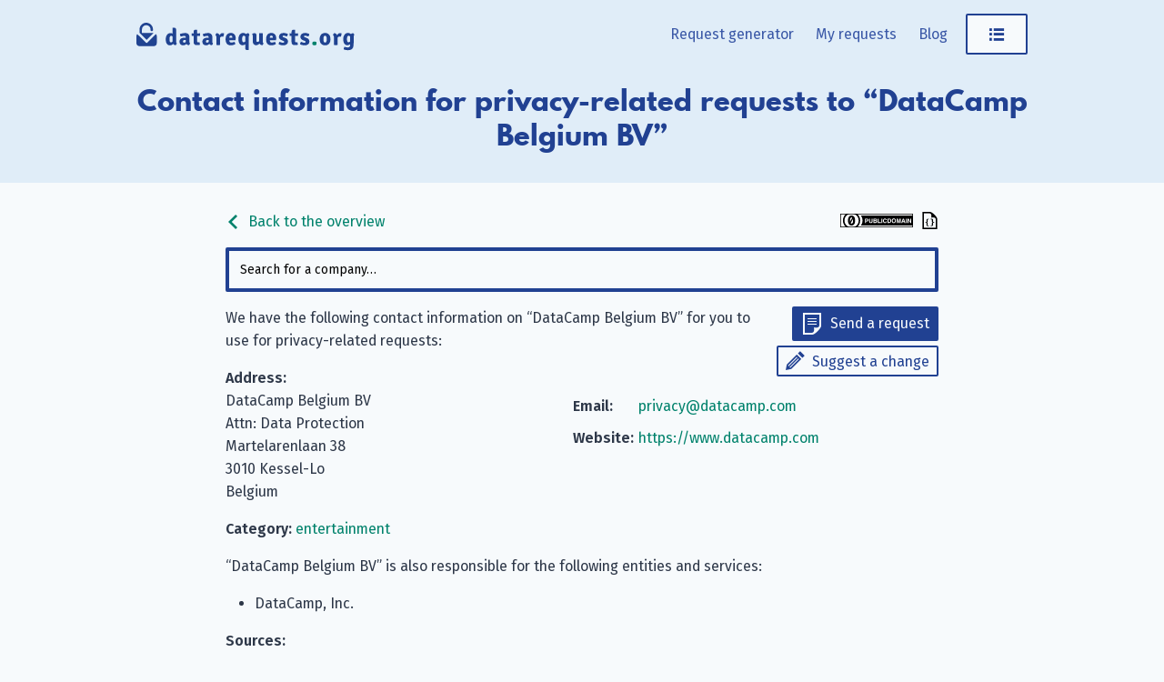

--- FILE ---
content_type: text/html; charset=utf-8
request_url: https://www.datarequests.org/company/datacamp/
body_size: 4093
content:
<!doctype html><html lang=en-US><head><meta charset=UTF-8><meta name=viewport content="width=device-width,initial-scale=1"><meta http-equiv=X-UA-Compatible content="IE=edge"><title>DataCamp Belgium BV: Privacy contact details &#183; datarequests.org</title><link rel=alternate hreflang=de href=https://www.datenanfragen.de/company/datacamp/><link rel=alternate hreflang=fr href=https://www.demandetesdonnees.fr/company/datacamp/><link rel=alternate hreflang=pt href=https://www.pedidodedados.org/company/datacamp/><link rel=alternate hreflang=es href=https://www.solicituddedatos.es/company/datacamp/><link rel=alternate hreflang=hr href=https://www.osobnipodaci.org/company/datacamp/><link rel=alternate hreflang=nl href=https://www.gegevensaanvragen.nl/company/datacamp/><link rel=alternate hreflang=cs href=https://www.zadostioudaje.org/company/datacamp/><link rel=alternate hreflang=en href=https://www.datarequests.org/company/datacamp/><link rel=preconnect href=https://static.dacdn.de><link rel=preload as=font crossorigin=anonymous integrity=sha384-tNBae8zgEksCqZQj7CBECeZFk2QtL2mxVPeHSxF75N/wvJzzmQHcZzv7F/X/fp5C type=font/woff2 href=https://static.dacdn.de/fonts/fira-go/FiraGO-1001-Regular.woff2><link rel=preload as=font crossorigin=anonymous integrity=sha384-+OpL6cf+m9YfQ7ygI08Ss1/7tIegMPGBWnHayunHLqV5SKsNylANZ4+PeiVC5SSN type=font/woff2 href=https://static.dacdn.de/fonts/fira-go/FiraGO-1001-SemiBold.woff2><link rel=preload as=font crossorigin=anonymous integrity=sha384-OweSPaeB1JE8kKcxBY0uMLQ+uMLCkQkkxItLG7y88xrf/KREX5J3LrjBXdGrrh1v type=font/woff2 href=https://static.dacdn.de/fonts/fira-go/FiraGO-1001-Italic.woff2><link rel=preload as=font crossorigin=anonymous integrity=sha384-sWa20lMbvqJHIjx/smLcYHI2mJE8aJTZ1nvZaP6APJ0D45qxe+r7+/UYGy47CuLc type=font/woff2 href=https://static.dacdn.de/fonts/spartan-mb/SpartanMB-1005-ExtraBold.woff><link rel=stylesheet href=https://www.datarequests.org/styles/index.min.css integrity="sha256-AVTUbLB/YaOGa5TkZRWALdSuVa7U0A/lwBfEaHmNgHo=" crossorigin=anonymous><link href=https://www.datarequests.org/blog/index.xml rel=alternate type=application/rss+xml title=datarequests.org><link href=https://www.datarequests.org/blog/index.xml rel=feed type=application/rss+xml title=datarequests.org><meta name=generator content="Hugo 0.139.0"><meta name=description content="Privacy email: privacy@datacamp.com, Address: Martelarenlaan 38, 3010 Kessel-Lo, Belgium"><meta name=author content><link rel=canonical href=https://www.datarequests.org/company/datacamp/><meta itemprop=name content="DataCamp Belgium BV · datarequests.org"><meta itemprop=description content="Privacy email: privacy@datacamp.com, Address: Martelarenlaan 38, 3010 Kessel-Lo, Belgium"><meta itemprop=datePublished content="0001-01-01"><meta property="og:locale" content="en-US"><meta property="og:title" content="DataCamp Belgium BV · datarequests.org"><meta property="og:description" content="Privacy email: privacy@datacamp.com, Address: Martelarenlaan 38, 3010 Kessel-Lo, Belgium"><meta property="og:type" content="article"><meta property="og:updated_time" content="0001-01-01T00:00:00"><meta property="og:url" content="https://www.datarequests.org/company/datacamp/"><meta property="og:site_name" content="datarequests.org"><meta property="article:modified_time" content="0001-01-01T00:00:00"><meta property="article:section" content="entertainment"><link rel=apple-touch-icon sizes=180x180 href=/apple-touch-icon.png><link rel=icon type=image/png sizes=32x32 href=/favicon-32x32.png><link rel=icon type=image/png sizes=16x16 href=/favicon-16x16.png><link rel=manifest href=/site.webmanifest><link rel=mask-icon href=/safari-pinned-tab.svg color=#214192><meta name=msapplication-TileColor content="#214192"><meta name=theme-color content="#214192"></head><body><a id=skip-to-content href=#heading>Skip to content</a><aside id=flash-messages></aside><header id=nav-header><div id=nav-header-bg></div><div id=header-main class=container><a href=https://www.datarequests.org/ title="Back to the homepage" style=position:relative;display:inline-block><img id=logo src=https://www.datarequests.org/img/logo-datarequests.svg title="datarequests.org logo" height=50 width=377></a><nav id=main-nav><div id=menu-items><a href=https://www.datarequests.org/generator/ class="menu-link desktop-only">Request generator</a>
<a href=https://www.datarequests.org/my-requests/ class="menu-link desktop-only my-requests-link">My requests</a>
<a href=https://www.datarequests.org/blog/ class="menu-link desktop-only">Blog</a><div class=dropdown-container><a class="button button-secondary menu-link" href=javascript:void(0) id=main-nav-menu-link><span class="icon icon-menu" title="Open menu"></span></a><div class=dropdown id=personal-menu><div class=mobile-only><a class="button button-primary icon icon-letter menu-link" href=https://www.datarequests.org/generator/ style=border-radius:0>Request generator</a>
<a href=https://www.datarequests.org/my-requests/ class="menu-link my-requests-link">My requests</a>
<a href=https://www.datarequests.org/blog/ class=menu-link>Blog</a></div><a href=https://www.datarequests.org/company/ class=menu-link>Company database</a>
<a href=https://www.datarequests.org/id-data-controls/ class=menu-link>My saved data</a>
<a href=https://www.datarequests.org/privacy-controls/ class=menu-link>Privacy controls</a><div id=personal-menu-i18n-widget class=i18n-widget-container></div></div></div></div></nav><div class=clearfix></div></div><div id=heading-bg><div id=heading class=container><h1>Contact information for privacy-related requests to “DataCamp Belgium BV”</h1></div></div></header><div class=container><main class=narrow-page style=overflow-wrap:break-word><div style=display:flex;align-items:center;justify-content:space-between><a class=no-link-decoration href=https://www.datarequests.org/company><span class="icon inline-icon inline-icon-left icon-arrow-left"></span>
Back to the overview</a>
<span><a rel=license href=https://creativecommons.org/publicdomain/zero/1.0/deed.en title="This database is licensed under a CC0 1.0 Universal license." class=no-link-decoration><img src=https://www.datarequests.org/img/cc-zero-button.svg width=80 height=15></a>
<a href=https://www.datarequests.org/db/datacamp.json title="View as machine-readable JSON" class=no-link-decoration><span class="icon inline-icon inline-icon-right icon-json-document" style=color:initial></a></span></div><div id=company-search></div><div id=company-details><div class=col100-mobile style="float:right;text-align:right;padding:0 0 15px 15px"><a class="button button-primary button-small icon icon-letter" href="https://www.datarequests.org/generator#!company=datacamp" style=margin-bottom:5px>Send a request</a><br><a class="button button-secondary button-small icon icon-pencil" href="https://www.datarequests.org/suggest#!type=edit&amp;for=cdb&amp;slug=datacamp">Suggest a change</a></div><p>We have the following contact information on “DataCamp Belgium BV” for you to use for privacy-related requests:</p><div class="col50 col100-mobile"><strong>Address:</strong><br>DataCamp Belgium BV<br>Attn: Data Protection<br>Martelarenlaan 38<br>3010 Kessel-Lo<br>Belgium</div><div class="col50 col100-mobile"><table class="contact-table narrow-table"><tr><td><strong>Email:</strong></td><td><a href=mailto:privacy@datacamp.com>privacy@datacamp.com</a></td></tr><tr><td><strong>Website:</strong></td><td><a href=https://www.datacamp.com rel=nofollow>https://www.datacamp.com</a></td></tr></table></div><div class=clearfix></div><p><strong>Category:</strong>
<a href=https://www.datarequests.org/categories/entertainment/>entertainment</a></p><p>“DataCamp Belgium BV” is also responsible for the following entities and services:</p><ul class=cdb-runs-list><li>DataCamp, Inc.</li></ul><p><strong>Sources:</strong></p><ul><li><a href=https://www.datacamp.com/privacy-policy rel=nofollow>https://www.datacamp.com/privacy-policy</a></li><li><a href=https://www.datacamp.com/terms-of-use rel=nofollow>https://www.datacamp.com/terms-of-use</a></li><li><a href=https://www.datacamp.com/contact-us rel=nofollow>https://www.datacamp.com/contact-us</a></li></ul></div><div id=companies-help-needed class="box box-info" style=margin-bottom:20px>Is this data inaccurate or the company you were looking for not in our database? Suggest <a href='https://www.datarequests.org/suggest#!type=edit&for=cdb&slug=datacamp'>an edit to this company</a> or <a href='https://www.datarequests.org/suggest#!type=new&for=cdb'>a new one</a>. Thanks for your help!</div><div id=related-companies><h2>Related companies</h2><ul><li><a href=https://www.datarequests.org/company/123greetings/>123Greetings.com Inc.</a></li><li><a href=https://www.datarequests.org/company/a-thinking-ape/>A Thinking Ape Entertainment Ltd.</a></li><li><a href=https://www.datarequests.org/company/aljazeera/>Al Jazeera Media Network</a></li><li><a href=https://www.datarequests.org/company/animelab/>Madman Anime Group Pty Ltd</a></li><li><a href=https://www.datarequests.org/company/apple/>Apple Distribution International Ltd.</a></li></ul></div><div id=comments-widget data-display-warning=1></div></main></div><footer id=footer><div class=container><div class="col33 footer-col" style=padding-right:20px><p style=margin:0>We are Datenanfragen.de e.&nbsp;V., a registered non-profit from Germany. We have made it our mission to help you exercise your right to privacy. <a href=https://www.datarequests.org/verein/>Learn more.</a></p><div class=social-icons><a href=https://www.datarequests.org/blog/index.xml class="icon icon-rss" title="Subscribe to our blog posts using your RSS feed reader."><span class=sr-only>Subscribe to our blog posts using your RSS feed reader.</span></a>
<a rel=me href=https://github.com/datenanfragen/ class="icon icon-github" title="Find us on GitHub."><span class=sr-only>Find us on GitHub.</span></a>
<a href=https://matrix.to/#/#datenanfragen:matrix.altpeter.me class="icon icon-matrix" title="Talk with us through Matrix."><span class=sr-only>Talk with us through Matrix.</span></a>
<a rel=me href=https://mastodon.social/@datarequestsORG class="icon icon-mastodon" title="Follow us on Mastodon."><span class=sr-only>Follow us on Mastodon.</span></a></div><div class=i18n-button-container></div></div><div class=col66><div class=footer-row><div class="col33 footer-col"><strong>datarequests.org</strong><ul><li><a href=https://www.datarequests.org/generator/>Request generator</a></li><li><a href=https://www.datarequests.org/my-requests/>My requests</a></li><li><a href=https://www.datarequests.org/id-data-controls/>My saved data</a></li><li><a href=https://www.datarequests.org/company/>Company database</a></li><li><a href=https://www.datarequests.org/g/>Advanced generator</a></li></ul></div><div class="col33 footer-col"><strong>Community</strong><ul><li><a href=https://www.datarequests.org/contribute/>Contribute</a></li><li><a href=https://www.datarequests.org/donate/>Donate</a></li><li><a href=https://www.datarequests.org/verein/become-a-member/>Become a member</a></li><li><a href=https://www.datarequests.org/open-source/>Open source</a></li><li><a href=https://www.datarequests.org/open-source/#contributors>Contributors</a></li><li><a href=https://www.datarequests.org/verein/code-of-conduct/>Code of conduct</a></li></ul></div><div class="col33 footer-col"><strong>Datenanfragen.de e. V.</strong><ul><li><a href=https://www.datarequests.org/verein/>About the association</a></li><li><a href=https://www.datarequests.org/verein/mission-statement/>Our goals</a></li><li><a href=https://www.datarequests.org/verein/constitution/>Constitution</a></li><li><a href=https://www.datarequests.org/verein/transparency/>Transparency</a></li><li><a href=https://www.datarequests.org/verein/board/>Board</a></li></ul></div></div><div class=clearfix></div><div class=footer-row><div class="col33 footer-col"><strong>Learn</strong><ul><li><a href=https://www.datarequests.org/blog/your-gdpr-rights/>Your GDPR rights</a></li><li><a href=https://www.datarequests.org/sample-letters/>Sample letters</a></li><li><a href=https://www.datarequests.org/supervisory-authorities/>Supervisory authorities</a></li><li><a href=https://www.datarequests.org/blog/>Blog</a></li><li><a href=https://www.datarequests.org/verein/press/>Press</a></li><li><a href=https://www.datarequests.org/verein/event/>Events & Talks</a></li></ul></div><div class="col33 footer-col"><strong>Legal</strong><ul><li><a href=https://www.datarequests.org/contact/>Legal notice and contact</a></li><li><a href=https://www.datarequests.org/privacy/>Privacy policy</a></li><li><a href=https://www.datarequests.org/privacy-controls/>Privacy controls</a></li><li><a href=https://www.datarequests.org/open-source/#license-notices>License notices</a></li></ul></div><div class="col33 footer-col" style=font-size:10px;margin-top:20px></div></div></div><div class=clearfix></div></div></footer><script>window.SUPPORTED_COUNTRIES=["all","at","be","ch","cz","de","dk","es","fi","fr","gb","gr","hu","ie","it","li","lu","nl","no","pl","pt","se","sk"]</script><script>window.LOCALE="en",window.SUPPORTED_LANGUAGES={de:"https://www.datenanfragen.de/company/datacamp/",fr:"https://www.demandetesdonnees.fr/company/datacamp/",pt:"https://www.pedidodedados.org/company/datacamp/",es:"https://www.solicituddedatos.es/company/datacamp/",hr:"https://www.osobnipodaci.org/company/datacamp/",nl:"https://www.gegevensaanvragen.nl/company/datacamp/",cs:"https://www.zadostioudaje.org/company/datacamp/"},window.BASE_URL="https://www.datarequests.org/"</script><script src=https://www.datarequests.org/js/runtime.gen.js></script><script src=https://www.datarequests.org/js/vendors.bundle.gen.js></script><script src=https://www.datarequests.org/js/commons.bundle.gen.js></script><script src=https://www.datarequests.org/js/translations-requests.gen.js></script><script src=https://www.datarequests.org/js/translations-en.gen.js></script><script src=https://www.datarequests.org/js/error-handler.bundle.gen.js></script><script src=https://www.datarequests.org/js/general.bundle.gen.js></script><script src=https://www.datarequests.org/js/company-list.bundle.gen.js></script><script type=application/ld+json>{"@context":"http://schema.org","@type":"Organization","@id":"https://www.datarequests.org/company/datacamp/#company","identifier":"datacamp","name":"DataCamp Belgium BV","address":"Martelarenlaan 38, 3010 Kessel-Lo, Belgium","brand":[{"@type":"Brand","name":"DataCamp, Inc."}],"url":"https://www.datacamp.com","contactPoint":{"@type":"ContactPoint","url":"https://www.datacamp.com","email":"privacy@datacamp.com","contactType":"customer support"}}</script></body></html>